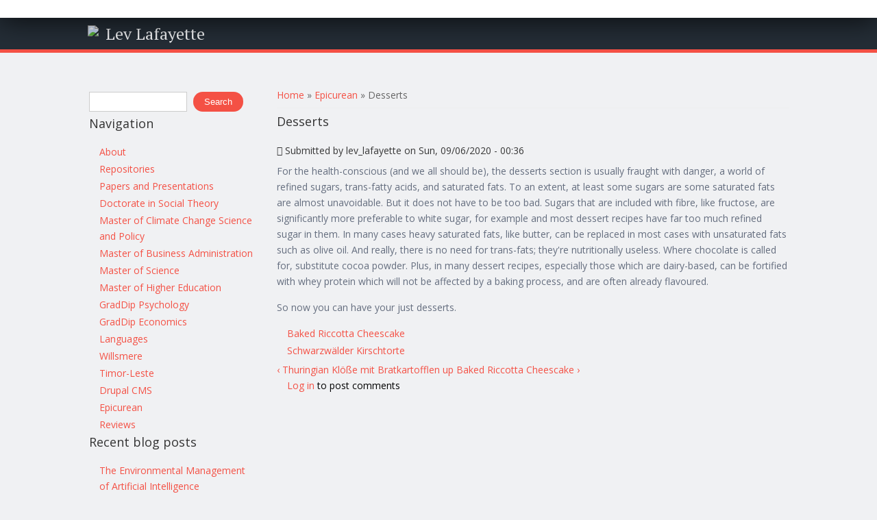

--- FILE ---
content_type: text/html; charset=utf-8
request_url: http://www.levlafayette.com/node/683
body_size: 4933
content:
<!DOCTYPE html>
<head>
<meta charset="utf-8" />
<link rel="next" href="/node/684" />
<meta name="viewport" content="width=device-width" />
<link rel="shortcut icon" href="http://levlafayette.com/sites/all/themes/mobile_responsive_theme/favicon.ico" type="image/vnd.microsoft.icon" />
<link rel="up" href="/epicurean" />
<link rel="shortlink" href="/node/683" />
<meta name="Generator" content="Drupal 7 (http://drupal.org)" />
<link rel="canonical" href="/node/683" />
<link rel="prev" href="/node/775" />
<script async src="//pagead2.googlesyndication.com/pagead/js/adsbygoogle.js"></script>
<script>
  (adsbygoogle = window.adsbygoogle || []).push({
    google_ad_client: "ca-pub-4104783535131769",
    enable_page_level_ads: true
  });
</script><title>Desserts | Lev Lafayette</title>
<style media="all">
@import url("http://levlafayette.com/modules/system/system.base.css?rmc62j");
@import url("http://levlafayette.com/modules/system/system.menus.css?rmc62j");
@import url("http://levlafayette.com/modules/system/system.messages.css?rmc62j");
@import url("http://levlafayette.com/modules/system/system.theme.css?rmc62j");
</style>
<style media="all">
@import url("http://levlafayette.com/modules/aggregator/aggregator.css?rmc62j");
@import url("http://levlafayette.com/modules/book/book.css?rmc62j");
@import url("http://levlafayette.com/modules/comment/comment.css?rmc62j");
@import url("http://levlafayette.com/modules/field/theme/field.css?rmc62j");
@import url("http://levlafayette.com/modules/node/node.css?rmc62j");
@import url("http://levlafayette.com/modules/poll/poll.css?rmc62j");
@import url("http://levlafayette.com/modules/search/search.css?rmc62j");
@import url("http://levlafayette.com/modules/user/user.css?rmc62j");
</style>
<style media="all">
@import url("http://levlafayette.com/sites/all/modules/ctools/css/ctools.css?rmc62j");
@import url("http://levlafayette.com/sites/all/modules/video/css/video.css?rmc62j");
@import url("http://levlafayette.com/sites/all/modules/adsense/css/adsense.css?rmc62j");
</style>
<style media="all">
@import url("http://levlafayette.com/sites/all/themes/mobile_responsive_theme/css/font-awesome.css?rmc62j");
@import url("http://levlafayette.com/sites/all/themes/mobile_responsive_theme/css/style.css?rmc62j");
@import url("http://levlafayette.com/sites/all/themes/mobile_responsive_theme/css/media.css?rmc62j");
</style>
<script src="http://levlafayette.com/misc/jquery.js?v=1.4.4"></script>
<script src="http://levlafayette.com/misc/jquery.once.js?v=1.2"></script>
<script src="http://levlafayette.com/misc/drupal.js?rmc62j"></script>
<script src="http://levlafayette.com/sites/all/modules/adsense/contrib/adsense_click/adsense_click.js?rmc62j"></script>
<script src="http://levlafayette.com/sites/all/modules/video/js/video.js?rmc62j"></script>
<script src="http://levlafayette.com/sites/all/themes/mobile_responsive_theme/js/custom.js?rmc62j"></script>
<script>
jQuery.extend(Drupal.settings, {"basePath":"\/","pathPrefix":"","ajaxPageState":{"theme":"mobile_responsive_theme","theme_token":"JrVKq5ULRGgFX2AGWeJY7LoCbp-QUxEC3s2BI1iOEYQ","js":{"misc\/jquery.js":1,"misc\/jquery.once.js":1,"misc\/drupal.js":1,"sites\/all\/modules\/adsense\/contrib\/adsense_click\/adsense_click.js":1,"sites\/all\/modules\/video\/js\/video.js":1,"sites\/all\/themes\/mobile_responsive_theme\/js\/custom.js":1},"css":{"modules\/system\/system.base.css":1,"modules\/system\/system.menus.css":1,"modules\/system\/system.messages.css":1,"modules\/system\/system.theme.css":1,"modules\/aggregator\/aggregator.css":1,"modules\/book\/book.css":1,"modules\/comment\/comment.css":1,"modules\/field\/theme\/field.css":1,"modules\/node\/node.css":1,"modules\/poll\/poll.css":1,"modules\/search\/search.css":1,"modules\/user\/user.css":1,"sites\/all\/modules\/ctools\/css\/ctools.css":1,"sites\/all\/modules\/video\/css\/video.css":1,"sites\/all\/modules\/adsense\/css\/adsense.css":1,"sites\/all\/themes\/mobile_responsive_theme\/css\/font-awesome.css":1,"sites\/all\/themes\/mobile_responsive_theme\/css\/style.css":1,"sites\/all\/themes\/mobile_responsive_theme\/css\/media.css":1}},"urlIsAjaxTrusted":{"\/node\/683":true}});
</script>
<!--[if lt IE 9]><script src="http://html5shiv.googlecode.com/svn/trunk/html5.js"></script><![endif]-->
</head>
<body class="html not-front not-logged-in one-sidebar sidebar-first page-node page-node- page-node-683 node-type-book">
    

<div class="user-menu-wrapper">
  <div class="full-wrap">
      </div>
</div>

<div class="top-msg-wrap">
  <div class="full-wrap clearfix">
      </div>
</div>

<div id="header_wrapper">

  <header id="header" role="banner">
    <div class="top_left">
              <div id="logo">
          <a href="/" title="Home"><img src="http://levlafayette.com/sites/all/themes/mobile_responsive_theme/logo.png"/></a>
        </div>
      
      <h1 id="site-title">
        <a href="/" title="Home">Lev Lafayette</a>
        <div id="site-description"></div>
      </h1>
    </div>

    <div class="top_right">
      <nav id="main-menu"  role="navigation">
        <a class="nav-toggle" href="#">Menu</a>
        <div class="menu-navigation-container">
                  </div>
        <div class="clear"></div>
      </nav>
    </div>

    <div class="clear"></div>

  </header>

</div>

<div id="page-wrap">
  
  <div id="container">
    <div class="container-wrap">
      <div class="content-sidebar-wrap">
        <div id="content">

                      <div id="breadcrumbs"><h2 class="element-invisible">You are here</h2><nav class="breadcrumb"><a href="/">Home</a> » <a href="/epicurean">Epicurean</a> » Desserts</nav></div>
          
          <section id="post-content" role="main">
                                    <h1 class="page-title">Desserts</h1>                                                            <div class="region region-content">
  <div id="block-system-main" class="block block-system">

      
  <div class="content">
                            
              <span class="submitted"><i class="fa fa-calendar"></i> Submitted by <span class="username">lev_lafayette</span> on Sun, 09/06/2020 - 00:36</span>
      
    
  <div class="content node-book">
    <div class="field field-name-body field-type-text-with-summary field-label-hidden"><div class="field-items"><div class="field-item even"><p>For the health-conscious (and we all should be), the desserts section is usually fraught with danger, a world of refined sugars, trans-fatty acids, and saturated fats. To an extent, at least some sugars are some saturated fats are almost unavoidable. But it does not have to be too bad. Sugars that are included with fibre, like fructose, are significantly more preferable to white sugar, for example and most dessert recipes have <i>far</i> too much refined sugar in them. In many cases heavy saturated fats, like butter, can be replaced in most cases with unsaturated fats such as olive oil. And really, there is no need for trans-fats; they're nutritionally useless. Where chocolate is called for, substitute cocoa powder. Plus, in many dessert recipes, especially those which are dairy-based, can be fortified with whey protein which will not be affected by a baking process, and are often already flavoured. </p>
<p>So now you can have your just desserts.</p>
</div></div></div>  <div id="book-navigation-678" class="book-navigation">
    <ul class="menu"><li class="first leaf"><a href="/node/684">Baked Riccotta Cheescake</a></li>
<li class="last leaf"><a href="/node/777">Schwarzwälder Kirschtorte</a></li>
</ul>
        <div class="page-links clearfix">
              <a href="/node/775" class="page-previous" title="Go to previous page">‹ Thuringian Klöße mit Bratkartofflen </a>
                    <a href="/epicurean" class="page-up" title="Go to parent page">up</a>
                    <a href="/node/684" class="page-next" title="Go to next page">Baked Riccotta Cheescake ›</a>
          </div>
    
  </div>
  </div>

      <footer>
      <ul class="links inline"><li class="comment_forbidden first last"><span><a href="/user/login?destination=comment/reply/683%23comment-form">Log in</a> to post comments</span></li>
</ul>    </footer>
  
    </div>
  
</div> <!-- /.block -->
</div>
 <!-- /.region -->
          </section> <!-- /#main -->
        </div>
      
                  <aside id="sidebar-first" role="complementary">
            <div class="region region-sidebar-first">
  <div id="block-search-form" class="block block-search">

      
  <div class="content">
    <form action="/node/683" method="post" id="search-block-form" accept-charset="UTF-8"><div><div class="container-inline">
      <h2 class="element-invisible">Search form</h2>
    <div class="form-item form-type-searchfield form-item-search-block-form">
  <label class="element-invisible" for="edit-search-block-form--2">Search </label>
 <input title="Enter the terms you wish to search for." type="search" id="edit-search-block-form--2" name="search_block_form" value="" size="15" maxlength="128" class="form-text form-search" />
</div>
<div class="form-actions form-wrapper" id="edit-actions"><input type="submit" id="edit-submit" name="op" value="Search" class="form-submit" /></div><input type="hidden" name="form_build_id" value="form-DmWP8tFhFoQY21L7WLqF3Ttn-QUQevZzIcy8LKfAJLQ" />
<input type="hidden" name="form_id" value="search_block_form" />
</div>
</div></form>  </div>
  
</div> <!-- /.block -->
<div id="block-system-navigation" class="block block-system block-menu">

        <h2 >Navigation</h2>
    
  <div class="content">
    <ul class="menu"><li class="first leaf"><a href="/about">About</a></li>
<li class="leaf"><a href="/repositories">Repositories</a></li>
<li class="leaf"><a href="/papers" title="Papers and Presentations">Papers and Presentations</a></li>
<li class="leaf"><a href="/node/5" title="Doctorate">Doctorate in Social Theory</a></li>
<li class="leaf"><a href="http://levlafayette.com/node/783" title="">Master of Climate Change Science and Policy</a></li>
<li class="leaf"><a href="/management">Master of Business Administration</a></li>
<li class="leaf"><a href="/node/575">Master of Science</a></li>
<li class="leaf"><a href="/node/388" title="Adult and Tertiary Education">Master of Higher Education</a></li>
<li class="leaf"><a href="/graddippsych">GradDip Psychology</a></li>
<li class="leaf"><a href="/node/594">GradDip Economics</a></li>
<li class="collapsed"><a href="/languages" title="Languages (Human and Computing)">Languages</a></li>
<li class="leaf"><a href="/node/647">Willsmere</a></li>
<li class="leaf"><a href="/timor-leste" title="Timor-Leste">Timor-Leste</a></li>
<li class="leaf"><a href="/node/135" title="Various tricks and hacks for making Drupal do interesting things.">Drupal CMS</a></li>
<li class="leaf"><a href="/epicurean">Epicurean</a></li>
<li class="last leaf"><a href="/reviews">Reviews</a></li>
</ul>  </div>
  
</div> <!-- /.block -->
<div id="block-blog-recent" class="block block-blog">

        <h2 >Recent blog posts</h2>
    
  <div class="content">
    <div class="item-list"><ul><li class="first"><a href="/node/802">The Environmental Management of Artificial Intelligence</a></li>
<li><a href="/node/799">Against Default Modules</a></li>
<li><a href="/node/798">Command-Line CD Extraction and Formatting</a></li>
<li><a href="/node/797">Research Software Engineering New Zealand Conference 2025</a></li>
<li><a href="/node/796">Parallel wget with xargs or parallel</a></li>
<li><a href="/node/795">Quantum Computing and Quantum Computers</a></li>
<li><a href="/node/794">Scheduler Parallelisation</a></li>
<li><a href="/node/793">New Order 20th Feb Canterbury Court</a></li>
<li><a href="/node/792">Lament: A Facebook Messenger JSON to HTML converter</a></li>
<li class="last"><a href="/node/791">eResearch New Zealand 2025 Summary</a></li>
</ul></div><div class="more-link"><a href="/blog" title="Read the latest blog entries.">More</a></div>  </div>
  
</div> <!-- /.block -->
<div id="block-node-syndicate" class="block block-node">

        <h2 >Syndicate</h2>
    
  <div class="content">
    <a href="/rss.xml" class="feed-icon" title="Subscribe to Syndicate"><img src="http://levlafayette.com/misc/feed.png" width="16" height="16" alt="Subscribe to Syndicate" /></a>  </div>
  
</div> <!-- /.block -->
<div id="block--managed-1" class="block block--managed">

    
  <div class="content">
    <div style='text-align:right'><div class='adsense' style='width:250px;height:250px;'>
<script type="text/javascript"><!--
google_ad_client = "ca-pub-4104783535131769";
/* 250x250 */
google_ad_slot = "9273194682";
google_ad_width = 250;
google_ad_height = 250;
//-->
</script>
<script type="text/javascript"
src="//pagead2.googlesyndication.com/pagead/show_ads.js">
</script>
</div></div>  </div>
</div>
<div id="block--managed-0" class="block block--managed">

    
  <div class="content">
    <div style='text-align:left'><div class='adsense' style='width:250px;height:250px;'>
<script type="text/javascript"><!--
google_ad_client = "ca-pub-4104783535131769";
/* 250x250 */
google_ad_slot = "9273194682";
google_ad_width = 250;
google_ad_height = 250;
//-->
</script>
<script type="text/javascript"
src="//pagead2.googlesyndication.com/pagead/show_ads.js">
</script>
</div></div>  </div>
</div>
<div id="block--managed-2" class="block block--managed">

    
  <div class="content">
    <div class='adsense' style='width:250px;height:250px;'>
<script type="text/javascript"><!--
google_ad_client = "ca-pub-4104783535131769";
/* 250x250 */
google_ad_slot = "2114802970";
google_ad_width = 250;
google_ad_height = 250;
//-->
</script>
<script type="text/javascript"
src="//pagead2.googlesyndication.com/pagead/show_ads.js">
</script>
</div>  </div>
</div>
<div id="block-system-powered-by" class="block block-system">

      
  <div class="content">
    <span>Powered by <a href="https://www.drupal.org">Drupal</a></span>  </div>
  
</div> <!-- /.block -->
</div>
 <!-- /.region -->
          </aside>  <!-- /#sidebar-first -->
              
        </div>

            </div>
  </div>

</div>



<div id="footer">
  <div id="footer_wrapper">
      </div>

  <div class="footer_credit">
      
    <div id="copyright">
      <p class="copyright">Copyright &copy; 2026, Lev Lafayette</p> 

      <!-- Social Links -->
              <span class="social-icons">
         <ul>
          <li><a class="rss" href="/rss.xml"><i class="fa fa-rss"></i></a></li>
          <li><a class="fb" href="" target="_blank" rel="me"><i class="fa fa-facebook"></i></a></li>
          <li><a class="twitter" href="" target="_blank" rel="me"><i class="fa fa-twitter"></i></a></li>
          <li><a class="gplus" href="https://plus.google.com/u/1/+ZymphoniesTechnologies/" target="_blank" rel="me"><i class="fa fa-google-plus"></i></a></li>
          <li><a class="linkedin" href="https://in.linkedin.com/company/zymphonies" target="_blank" rel="me"><i class="fa fa-linkedin"></i></a></li>
          <li><a class="pinterest" href="http://www.pinterest.com/zymphonies/" target="_blank" rel="me"><i class="fa fa-pinterest"></i></a></li>
          <li><a class="youtube" href="http://www.youtube.com" target="_blank" rel="me"><i class="fa fa-youtube"></i></a></li>
         </ul>
        </span>
      
      <p class="credits"> Design by  <a href="http://www.freebiezz.com">FreeBiezz</a></p>
      <div class="clear"></div>
    </div>
  </div>

</div>
  </body>
</html>

--- FILE ---
content_type: text/html; charset=utf-8
request_url: https://www.google.com/recaptcha/api2/aframe
body_size: 248
content:
<!DOCTYPE HTML><html><head><meta http-equiv="content-type" content="text/html; charset=UTF-8"></head><body><script nonce="6Epta_mR13OhMh-SQw96dQ">/** Anti-fraud and anti-abuse applications only. See google.com/recaptcha */ try{var clients={'sodar':'https://pagead2.googlesyndication.com/pagead/sodar?'};window.addEventListener("message",function(a){try{if(a.source===window.parent){var b=JSON.parse(a.data);var c=clients[b['id']];if(c){var d=document.createElement('img');d.src=c+b['params']+'&rc='+(localStorage.getItem("rc::a")?sessionStorage.getItem("rc::b"):"");window.document.body.appendChild(d);sessionStorage.setItem("rc::e",parseInt(sessionStorage.getItem("rc::e")||0)+1);localStorage.setItem("rc::h",'1769373724638');}}}catch(b){}});window.parent.postMessage("_grecaptcha_ready", "*");}catch(b){}</script></body></html>